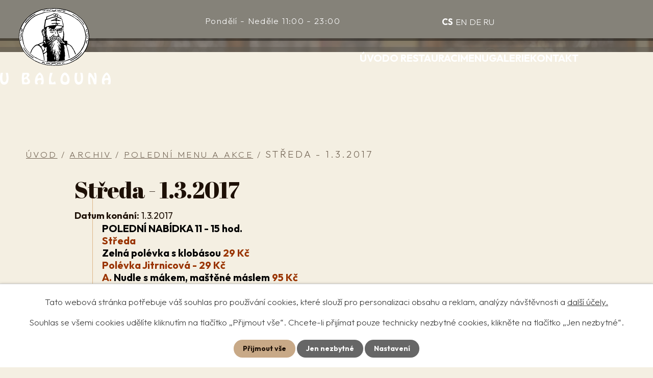

--- FILE ---
content_type: text/html; charset=utf-8
request_url: https://www.ubalouna.cz/poledni-menu-akce/streda-1-3-2017-221674
body_size: 9776
content:
<!DOCTYPE html>
<html lang="cs" data-lang-system="cs">
	<head>



		<!--[if IE]><meta http-equiv="X-UA-Compatible" content="IE=EDGE"><![endif]-->
			<meta name="viewport" content="width=device-width, initial-scale=1, user-scalable=yes">
			<meta http-equiv="content-type" content="text/html; charset=utf-8" />
			<meta name="robots" content="index,follow" />
			<meta name="author" content="Antee s.r.o." />
			<meta name="description" content="POLEDNÍ NABÍDKA 11 - 15 hod. Středa Zelná polévka s klobásou 29 KčPolévka Jitrnicová - 29 KčA. Nudle s mákem, maštěné máslem 95 KčB. Gratinované těstoviny (Penne s kuřecím masem, porkem, kari, smetanou, sýrem) 99 KčC. 150g Hovězí plátek na houbách s dušenou rýži 99 KčD. 150g Kuřecí steak Hawai (šunka, ananas, sýr), hranolky, mrkvový salát 119 KčG. Polévka dle denní nabídky + Gratinované těstoviny (Penne s kuřecím masem, porkem, kari, smetanou, sýrem) 119 KčH. Polévka dle denní nabídky + 150g Hovězí plátek na houbách s dušenou rýži 119 Kč" />
			<meta name="keywords" content="restaurace praha" />
			<meta name="google-site-verification" content="F4mNNQKI8MZzFXyqPfrX4iVgcu69b4PBBKtHUYza07s" />
			<meta name="viewport" content="width=device-width, initial-scale=1, user-scalable=yes" />
<title>Středa  -  1.3.2017 | Restaurace U Balouna</title>

		<link rel="stylesheet" type="text/css" href="https://cdn.antee.cz/jqueryui/1.8.20/css/smoothness/jquery-ui-1.8.20.custom.css?v=2" integrity="sha384-969tZdZyQm28oZBJc3HnOkX55bRgehf7P93uV7yHLjvpg/EMn7cdRjNDiJ3kYzs4" crossorigin="anonymous" />
		<link rel="stylesheet" type="text/css" href="/style.php?nid=QVFJUUc=&amp;ver=1768399196" />
		<link rel="stylesheet" type="text/css" href="/css/libs.css?ver=1768399900" />
		<link rel="stylesheet" type="text/css" href="https://cdn.antee.cz/genericons/genericons/genericons.css?v=2" integrity="sha384-DVVni0eBddR2RAn0f3ykZjyh97AUIRF+05QPwYfLtPTLQu3B+ocaZm/JigaX0VKc" crossorigin="anonymous" />

		<script src="/js/jquery/jquery-3.0.0.min.js" ></script>
		<script src="/js/jquery/jquery-migrate-3.1.0.min.js" ></script>
		<script src="/js/jquery/jquery-ui.min.js" ></script>
		<script src="/js/jquery/jquery.ui.touch-punch.min.js" ></script>
		<script src="/js/libs.min.js?ver=1768399900" ></script>
		<script src="/js/ipo.min.js?ver=1768399889" ></script>
			<script src="/js/locales/cs.js?ver=1768399196" ></script>

			<script src='https://www.google.com/recaptcha/api.js?hl=cs&render=explicit' ></script>

		<link href="/poledni-menu-akce?action=atom" type="application/atom+xml" rel="alternate" title="Polední menu a akce">
<meta name="format-detection" content="telephone=no">
<link rel="preconnect" href="https://fonts.googleapis.com">
<link rel="preconnect" href="https://fonts.gstatic.com" crossorigin>
<link href="https://fonts.googleapis.com/css2?family=Abril+Fatface&amp;family=Outfit:wght@200..700&amp;display=fallback" rel="stylesheet">
<link href="/image.php?nid=14172&amp;oid=10550980&amp;width=32" rel="icon" type="image/png">
<link rel="shortcut icon" href="/image.php?nid=14172&amp;oid=10550980&amp;width=32">
<link rel="preload" href="/file.php?nid=14172&amp;oid=10550983&amp;width=217" as="image">
<script>
ipo.api.live('h1', function (el) {
//přesun h1
if( ( !document.getElementById('page10500227') ) &&
( !document.getElementById('page10566082') ) &&
( !document.getElementById('page10566089') ) &&
( !document.getElementById('page10566077') ) &&
( !$(".error").length ) &&
($("#system-menu").length != 1)
) {
$(el).prependTo(".view-default");
}
});
ipo.api.live('body', function (el) {
//přesun mutací
$(el).find("#ipoLangIcons").appendTo(".mutace");
//rozpoznání aktivní mutace
const lang = $("html").attr("lang");
$(el).find(".lang-"+lang).addClass("active");
if (window.innerWidth <= 1024) {
$(el).find(".lang-"+lang).removeAttr("href");
$(".lang-"+lang+".active").on( "click", function() {
if ( $(this).hasClass ("show")) {
$(this).removeClass("show");
$(".mutace #ipoLangIcons > div a:not(:first)").hide();
}
else {
$(this).addClass("show");
$(".mutace #ipoLangIcons > div a").show();
}
});
}
//přídaní pomocné třídy pro paragraph
$(el).find(".paragraph").first().addClass("line");
//posun patičky
$(el).find("#ipocopyright").insertAfter("#ipocontainer");
//backlink
$(el).find(".backlink").addClass("action-button");
//zjištění zda se jedná o stránku 404
if( $(el).find(".ipopagetext .error").length ) {
$(el).addClass("error-page");
}
//zjištění zda se jedná o stránku gdpr
if( $(el).find(".view-personalDataProcessing.content").length ) {
$(el).addClass("gdpr-site");
}
//galerie
$(el).find(".gallery .matrix > li").each(function( index, es ) {
if( $(es).find("div > a img").length ) {
let productImage = $(es).find("div > a img").attr("src");
$(es).find("div > a img").attr("data-imageUrl", productImage);
let productAttribute = $(es).find("div > a img").attr("data-imageUrl");
let productResult = productAttribute.split("&width")[0];
$(es).find("div > a").attr("style", "background-image: url("+productResult+")");
}
let link_product = $(es).find(".title > a").attr("href");
let title_product = $(es).find(".title").attr("title");
$(es).find(".title a").text(title_product);
$(es).append("<a class='link__wrapper' href='"+link_product+"'><\/a>");
if(lang == "cs") {
$(es).append('<span class="vstup">Vstoupit do alba <svg xmlns="http://www.w3.org/2000/svg" version="1.1" x="0" y="0" width="6" height="10" viewBox="0 0 6 10" xml:space="preserve" enable-background="new 0 0 6 10"><path d="m1.7 9.7 4-4c.2-.2.3-.5.3-.7a1 1 0 0 0-.3-.7l-4-4A1 1 0 0 0 .3.3c-.4.4-.4.9 0 1.4L3.6 5 .3 8.4c-.4.5-.4 1 0 1.4.4.3 1.1.3 1.4-.1z" fill="#d6bea9"/>\span>');
}
if(lang == "en") {
console.log(lang);
$(es).append('<span class="vstup">Enter the album <svg xmlns="http://www.w3.org/2000/svg" version="1.1" x="0" y="0" width="6" height="10" viewBox="0 0 6 10" xml:space="preserve" enable-background="new 0 0 6 10"><path d="m1.7 9.7 4-4c.2-.2.3-.5.3-.7a1 1 0 0 0-.3-.7l-4-4A1 1 0 0 0 .3.3c-.4.4-.4.9 0 1.4L3.6 5 .3 8.4c-.4.5-.4 1 0 1.4.4.3 1.1.3 1.4-.1z" fill="#d6bea9"/>\span>');
}
if(lang == "de") {
$(es).append('<span class="vstup">Betreten Sie das Album <svg xmlns="http://www.w3.org/2000/svg" version="1.1" x="0" y="0" width="6" height="10" viewBox="0 0 6 10" xml:space="preserve" enable-background="new 0 0 6 10"><path d="m1.7 9.7 4-4c.2-.2.3-.5.3-.7a1 1 0 0 0-.3-.7l-4-4A1 1 0 0 0 .3.3c-.4.4-.4.9 0 1.4L3.6 5 .3 8.4c-.4.5-.4 1 0 1.4.4.3 1.1.3 1.4-.1z" fill="#d6bea9"/>\span>');
}
if(lang == "ru") {
$(es).append('<span class="vstup">Войти в альбом <svg xmlns="http://www.w3.org/2000/svg" version="1.1" x="0" y="0" width="6" height="10" viewBox="0 0 6 10" xml:space="preserve" enable-background="new 0 0 6 10"><path d="m1.7 9.7 4-4c.2-.2.3-.5.3-.7a1 1 0 0 0-.3-.7l-4-4A1 1 0 0 0 .3.3c-.4.4-.4.9 0 1.4L3.6 5 .3 8.4c-.4.5-.4 1 0 1.4.4.3 1.1.3 1.4-.1z" fill="#d6bea9"/>\span>');
}
});
if( $(el).find(".images > div").length ) {
$(el).find(".images > div").each(function( index, es ) {
let productImage = $(es).find(".image-inner-wrapper a.image-detail img").attr("data-src");
let productResult = productImage.split("&width")[0];
$(es).find(".image-inner-wrapper a.image-detail img").attr("data-src", productResult);
});
}
});
//zjištění počet položek submenu
ipo.api.live('#ipotopmenuwrapper ul.topmenulevel2', function(el) {
$(el).find("> li").each(function( index, es ) {
if(index == 9) {
$(el).addClass("two-column");
}
});
});
//označení položek, které mají submenu
ipo.api.live('#ipotopmenu ul.topmenulevel1 li.topmenuitem1', function(el) {
var submenu = $(el).find("ul.topmenulevel2");
if (window.innerWidth <= 1024){
if (submenu.length) {
$(el).addClass("hasSubmenu");
$(el).find("> a").after("<span class='open-submenu' />");
}
if ($(el).hasClass('active')){
$(el).find(".open-submenu").addClass("see-more");
}
}
});
//wrapnutí spanu do poležek první úrovně
ipo.api.live('#ipotopmenu ul.topmenulevel1 li.topmenuitem1 > a', function(el) {
if (window.innerWidth <= 1024){
$(el).wrapInner("<span>");
}
});
//rozbaleni menu
$(function() {
if (window.innerWidth <= 1024){
$(".topmenulevel1 > li.hasSubmenu .open-submenu").click(function(e) {
$(this).toggleClass("see-more");
if($(this).hasClass("see-more")) {
$("ul.topmenulevel2").css("display","none");
$(this).next("ul.topmenulevel2").css("display","block");
$(".topmenulevel1 > li > a").removeClass("see-more");
$(this).addClass("see-more");
} else {
$(this).removeClass("see-more");
$(this).next("ul.topmenulevel2").css("display","none");
}
});
}
});
</script>





<!-- Facebook Pixel Code -->
<script>
!function(f,b,e,v,n,t,s)
{if(f.fbq)return;n=f.fbq=function(){n.callMethod?
n.callMethod.apply(n,arguments):n.queue.push(arguments)};
if(!f._fbq)f._fbq=n;n.push=n;n.loaded=!0;n.version='2.0';
n.queue=[];t=b.createElement(e);t.async=!0;
t.src=v;s=b.getElementsByTagName(e)[0];
s.parentNode.insertBefore(t,s)}(window,document,'script',
'https://connect.facebook.net/en_US/fbevents.js');
fbq('init', '180392532517322');
fbq('track', 'PageView');
fbq('track', 'ViewContent');
</script>
<!-- End Facebook Pixel Code -->
	</head>

	<body id="page4758748" class="subpage4758748 subpage10500226"
			
			data-nid="14172"
			data-lid="CZ"
			data-oid="4758748"
			data-layout-pagewidth="1024"
			
			data-slideshow-timer="3"
			 data-ipo-article-id="221674"
						
				
				data-layout="responsive" data-viewport_width_responsive="1024"
			>



							<div id="snippet-cookiesConfirmation-euCookiesSnp">			<div id="cookieChoiceInfo" class="cookie-choices-info template_1">
					<p>Tato webová stránka potřebuje váš souhlas pro používání cookies, které slouží pro personalizaci obsahu a reklam, analýzy návštěvnosti a 
						<a class="cookie-button more" href="https://navody.antee.cz/cookies" target="_blank">další účely.</a>
					</p>
					<p>
						Souhlas se všemi cookies udělíte kliknutím na tlačítko „Přijmout vše“. Chcete-li přijímat pouze technicky nezbytné cookies, klikněte na tlačítko „Jen nezbytné“.
					</p>
				<div class="buttons">
					<a class="cookie-button action-button ajax" id="cookieChoiceButton" rel=”nofollow” href="/poledni-menu-akce/streda-1-3-2017-221674?do=cookiesConfirmation-acceptAll">Přijmout vše</a>
					<a class="cookie-button cookie-button--settings action-button ajax" rel=”nofollow” href="/poledni-menu-akce/streda-1-3-2017-221674?do=cookiesConfirmation-onlyNecessary">Jen nezbytné</a>
					<a class="cookie-button cookie-button--settings action-button ajax" rel=”nofollow” href="/poledni-menu-akce/streda-1-3-2017-221674?do=cookiesConfirmation-openSettings">Nastavení</a>
				</div>
			</div>
</div>				<div id="ipocontainer">

			<div class="menu-toggler">

				<span>Menu</span>
				<span class="genericon genericon-menu"></span>
			</div>

			<span id="back-to-top">

				<i class="fa fa-angle-up"></i>
			</span>

			<div id="ipoheader">

				<div class="header-inner__container">
	<div class="header-inner flex__container layout__container--xl">
		<div class="header-logo__container">
			<a href="/" class="header-logo" title="Restaurace U Balouna">
				<img src="/file.php?nid=14172&amp;oid=10550983&amp;width=217" width="217" height="150" alt="Restaurace U Balouna">
			</a>
			
			
			
		</div>
		<div class="header-time__line">
			<p>Pondělí - Neděle 11:00 - 23:00</p>
			
			
			
		</div>
		<div class="mutace"></div>
	</div>
</div>

<div class="sub_photo">
	
		 
		<div style="background-image:url(/image.php?oid=10555276&amp;nid=14172&amp;width=2000)" class="header_detail">
			<br>
		</div>
		 
		
	
</div>			</div>

			<div id="ipotopmenuwrapper">

				<div id="ipotopmenu">
<h4 class="hiddenMenu">Horní menu</h4>
<ul class="topmenulevel1"><li class="topmenuitem1 noborder" id="ipomenu10500227"><a href="/">Úvod</a></li><li class="topmenuitem1" id="ipomenu6140350"><a href="/o-restauraci">O restauraci</a></li><li class="topmenuitem1" id="ipomenu6140335"><a href="#" class="nolink">Menu</a><ul class="topmenulevel2"><li class="topmenuitem2" id="ipomenu10539614"><a href="/jidelni-listek">Jídelní lístek</a></li><li class="topmenuitem2" id="ipomenu10543313"><a href="/napojovy-listek">Nápojový lístek</a></li></ul></li><li class="topmenuitem1" id="ipomenu6140347"><a href="/galerie">Galerie</a></li><li class="topmenuitem1" id="ipomenu10500229"><a href="/kontakt-cs">Kontakt</a></li></ul>
					<div class="cleartop"></div>
				</div>
			</div>
			<div id="ipomain">
				<div id="ipoLangIcons">

	<div>
		<a href="/" class="lang-cs"><img src="/img/lang_cs.png" title="Česky" alt="Česky"></a>
		<a href="/home-en" class="lang-en"><img src="/img/lang_en.png" title="English" alt="English"></a>
		<a href="/home-de" class="lang-de"><img src="/img/lang_de.png" title="Deutsch" alt="Deutsch"></a>
		<a href="/home-ru" class="lang-ru"><img src="/img/lang_ru.png" title="Russian" alt="Russian"></a>
	</div>

</div>

				<div id="ipomainframe">
					<div id="ipopage">
<div id="iponavigation">
	<h5 class="hiddenMenu">Drobečková navigace</h5>
	<p>
			<a href="/">Úvod</a> <span class="separator">&gt;</span>
			<a href="/archiv-cs">Archiv</a> <span class="separator">&gt;</span>
			<a href="/poledni-menu-akce">Polední menu a akce</a> <span class="separator">&gt;</span>
			<span class="currentPage">Středa  -  1.3.2017</span>
	</p>

</div>
						<div class="ipopagetext">
							<div class="blog view-detail content">
								
								<h1>Středa  -  1.3.2017</h1>

<div id="snippet--flash"></div>
								
																	

<hr class="cleaner">




<hr class="cleaner">

<div class="article">
			<div class="dates table-row auto">
			<span class="box-by-content">Datum konání:</span>
			<div class="type-datepicker">1.3.2017</div>
		</div>
			

	<div class="paragraph text clearfix">
<h4><span style="color: #993300;"><span style="color: #000000;">POLEDNÍ NABÍDKA 11 - 15 hod.</span> </span><br><span style="color: #993300;">Středa </span><br><span style="color: #993300;"><span style="color: #000000;">Zelná polévka s klobásou</span> 29 Kč</span><br><span style="color: #993300;">Polévka Jitrnicová - 29 Kč</span><br><span style="color: #993300;">A. <span style="color: #000000;">Nudle s mákem, maštěné máslem</span> 95 Kč</span><br><span style="color: #993300;">B. <span style="color: #000000;">Gratinované těstoviny (Penne s kuřecím masem, porkem, kari, smetanou, sýrem)</span> 99 Kč</span><br><span style="color: #993300;">C. <span style="color: #000000;">150g Hovězí plátek na houbách s dušenou rýži</span> 99 Kč</span><br><span style="color: #993300;">D. <span style="color: #000000;">150g Kuřecí steak Hawai (šunka, ananas, sýr), hranolky, mrkvový salát</span> 119 Kč</span><br><span style="color: #993300;">G. <span style="color: #000000;">Polévka dle denní nabídky + Gratinované těstoviny (Penne s kuřecím masem, porkem, kari, smetanou, sýrem)</span> 119 Kč</span><br><span style="color: #993300;">H. <span style="color: #000000;">Polévka dle denní nabídky + 150g Hovězí plátek na houbách s dušenou rýži</span> 119 Kč</span></h4>	</div>
		
<div id="snippet--images"><div class="images clearfix">

	</div>
</div>


<div id="snippet--uploader"></div>			<div class="article-footer">
													<div class="published"><span>Publikováno:</span> 14. 2. 2017 13:30</div>

					</div>
	
</div>

<hr class="cleaner">
<div class="content-paginator clearfix">
	<span class="linkprev">
		<a href="/poledni-menu-akce/ctvrtek-2-3-2017-221675">

			<span class="linkprev-chevron">
				<i class="fa fa-angle-left"></i>
			</span>
			<span class="linkprev-text">
				<span class="linkprev-title">Čtvrtek  -  2.3.2017</span>
				<span class="linkprev-date">Publikováno: 14. 2. 2017 13:32</span>
			</span>
		</a>
	</span>
	<span class="linkback">
		<a href='/poledni-menu-akce'>
			<span class="linkback-chevron">
				<i class="fa fa-undo"></i>
			</span>
			<span class="linkback-text">
				<span>Zpět na přehled</span>
			</span>
		</a>
	</span>
	<span class="linknext">
		<a href="/poledni-menu-akce/utery-28-2-2017-221673">

			<span class="linknext-chevron">
				<i class="fa fa-angle-right"></i>
			</span>
			<span class="linknext-text">
				<span class="linknext-title">Úterý  -  28.2.2017</span>
				<span class="linknext-date">Publikováno: 14. 2. 2017 13:28</span>
			</span>
		</a>
	</span>
</div>

		
															</div>
						</div>
					</div>


					

					

					<div class="hrclear"></div>
					<div id="ipocopyright">
<div class="copyright">
	<div class="footer_container">
	<div class="footer_info layout__container">
		<div class="footer_text icons">
			<h5>Rezervace</h5>
			<p>Chtěli by jste nás navštívit?</p>
			<div class="footer_links icons">
				<a href="tel:+420224228388">+420 224 228 388</a>
				<a href="mailto:restaurant@ubalouna.cz">restaurant@ubalouna.cz</a>
				<p class="lokace">Václavské nám. 20, 110 00, Praha 1</p>
			</div>
			<div class="footer_social">
				<a class="tooltip" title="Facebook" href="https://www.facebook.com/ubalouna/?fref=ts" target="_blank" rel="noopener noreferrer">
					<span class="link__alt">Facebook</span>
					<svg width="16" height="30" enable-background="new 0 0 16 30" version="1.1" viewbox="0 0 16 30" xml:space="preserve" xmlns="http://www.w3.org/2000/svg">
						<path d="m10.4 30v-12.7h4.4c0.2-1.9 0.5-3.7 0.7-5.7h-5.1c0-1.6-0.1-3.2 0-4.7 0.1-1.1 1.1-1.9 2.4-1.9h3.1v-4.2c0-0.2-0.3-0.6-0.5-0.6-2.2-0.3-4.5-0.4-6.6 0.8-2.5 1.3-3.9 3.4-4 6.3v4.3h-4.8v5.6h4.7v12.8h5.7z"></path>
					</svg>
				</a>
				<a class="tooltip" title="Instagram" href="https://www.instagram.com/restaurant_u_balouna/?hl=en" target="_blank" rel="noopener noreferrer">
					<span class="link__alt">Instagram</span>
					<svg width="31" height="31" xmlns="http://www.w3.org/2000/svg" xmlns:xlink="http://www.w3.org/1999/xlink" version="1.1" x="0px" y="0px" viewbox="0 0 31 31" xml:space="preserve">
						<g>
							<path d="M15.5,31c-2.3,0-4.7,0-7,0c-4.8-0.1-8.3-3.6-8.4-8.4C0,17.8,0,13.2,0,8.5c0.1-4.8,3.6-8.4,8.4-8.4   c4.7-0.1,9.5-0.1,14.2,0c4.7,0.1,8.3,3.6,8.3,8.4c0.1,4.7,0.1,9.5,0,14.2c-0.1,4.7-3.6,8.3-8.3,8.4C20.2,31,17.8,31,15.5,31z    M15.4,28.4c2.3,0,4.6,0,6.9,0c3.6-0.1,6-2.4,6-6c0.1-4.6,0.1-9.2,0-13.7c-0.1-3.6-2.4-5.9-6.1-6c-4.5-0.1-9.1-0.1-13.6,0   c-3.6,0-6,2.4-6,6c-0.1,4.5-0.1,9.1,0,13.6c0,3.8,2.4,6.1,6.2,6.1C11.1,28.4,13.3,28.4,15.4,28.4z"></path>
							<path d="M23.4,15.5c0,4.3-3.6,7.9-7.9,7.9c-4.3,0-7.9-3.6-7.9-7.9c0-4.3,3.6-7.9,7.9-7.9C19.8,7.6,23.4,11.2,23.4,15.5   z M15.5,20.7c2.9,0,5.2-2.3,5.2-5.2c0-2.9-2.3-5.2-5.2-5.3c-3,0-5.3,2.3-5.3,5.3C10.3,18.4,12.6,20.7,15.5,20.7z"></path>
							<path d="M25.8,7c0,1.1-0.8,1.9-1.9,1.9c-1.1,0-1.8-0.6-1.8-1.8c0-1.2,0.6-1.9,1.8-1.9C25,5.1,25.8,6,25.8,7z"></path>
						</g>
					</svg>
				</a>
				<a class="tooltip" title="Tripadvisor" href="https://www.tripadvisor.com/Restaurant_Review-g274707-d3589277-Reviews-U_Balouna-Prague_Bohemia.html" target="_blank" rel="noopener noreferrer">
					<span class="link__alt">Tripadvisor</span>
					<svg width="41" height="37" enable-background="new 0 0 41 37" version="1.1" viewbox="0 0 41 37" xml:space="preserve" xmlns="http://www.w3.org/2000/svg">
						<path d="m20.5 26.2c-0.4-0.4-0.7-0.8-1.1-1.2s-0.7-0.7-1-1.1c-0.4-0.4-0.7-0.8-1.1-1.2-0.2 0-0.3 0.1-0.4 0.2-1.1 1-2.4 1.7-3.9 2l-1.5 0.3c-0.4 0-0.8 0.1-1.2 0.1-1.3 0-2.6-0.3-3.9-0.8-0.8-0.4-1.6-0.8-2.3-1.4-1.1-0.9-2-1.9-2.6-3.1-0.4-0.7-0.7-1.5-0.9-2.2-0.2-0.6-0.3-1.2-0.3-1.9 0-0.2-0.1-0.4-0.1-0.6 0-0.6 0.1-1.2 0.1-1.8 0.1-0.6 0.2-1.2 0.4-1.8 0.4-1.3 1.1-2.4 2-3.4 0.3-0.1 0.5-0.4 0.8-0.6-0.1-0.1-0.2-0.2-0.2-0.3-0.7-0.7-1.4-1.5-2-2.2-0.4-0.3-0.6-0.6-0.9-0.9l-0.1-0.1v-0.1h0.5c2.1-0.1 4.2-0.1 6.3-0.1 0.4 0 0.6-0.1 0.9-0.3 1.9-1.3 4-2.2 6.2-2.8 0.8-0.2 1.7-0.4 2.6-0.6 0.4-0.1 0.8-0.1 1.1-0.1 0.7-0.1 1.3-0.1 2-0.2 0.5-0.1 1 0 1.5 0h0.9c0.5 0 1 0.1 1.5 0.2 0.4 0.1 0.9 0.1 1.3 0.2 1.1 0.2 2.2 0.5 3.3 0.9 1.6 0.6 3.2 1.3 4.6 2.3 0.2 0.3 0.5 0.4 0.9 0.4h6.2c0.2 0 0.3 0 0.5 0.1-0.5 0.7-1.1 1.2-1.6 1.8s-1.1 1.2-1.6 1.8l0.3 0.3c1.1 1.1 1.9 2.4 2.4 3.9 0.2 0.7 0.4 1.4 0.5 2.1 0.1 0.5 0.1 0.9 0.1 1.4 0 1-0.2 2-0.5 3-0.4 1.2-1 2.3-1.8 3.3-1.1 1.4-2.5 2.4-4.2 3.1-0.7 0.3-1.5 0.5-2.3 0.6-0.5 0.1-1 0.1-1.5 0.1-0.8 0-1.7-0.1-2.5-0.3-1.1-0.3-2.2-0.8-3.1-1.4-0.3-0.2-0.7-0.5-1-0.8-0.1-0.1-0.2-0.1-0.3 0-0.5 0.5-0.9 1-1.4 1.5l-0.3 0.3c-0.3 0.3-0.6 0.7-0.9 1 0 0.1-0.2 0.2-0.4 0.4zm-10.1-4.2c3.5 0.1 6.8-2.9 6.8-6.8 0-3.7-3-6.8-6.8-6.8s-6.8 3.2-6.8 6.8c0 3.8 3.1 6.9 6.8 6.8zm20.2 0c3.7 0.1 6.9-3.1 6.7-6.9 0.1-3.4-2.7-6.8-6.8-6.8-3.8 0-6.7 3.1-6.8 6.8 0.1 3.9 3.2 7 6.9 6.9zm-10.1-8c0.1-0.4 0.1-0.7 0.2-1.1 0.4-1.9 1.4-3.6 2.7-5 1-1 2.1-1.8 3.4-2.5 0.3-0.2 0.7-0.3 1.1-0.5-0.1 0-0.1-0.1-0.2-0.1-0.1-0.1-0.3-0.1-0.4-0.2-1-0.4-2.1-0.7-3.2-0.9-0.9-0.2-1.7-0.3-2.6-0.3-0.2 0-0.5 0-0.7-0.1h-0.6c-0.2 0-0.5 0.1-0.7 0.1-0.8 0-1.6 0.1-2.4 0.3-1.1 0.2-2.1 0.5-3.1 0.8-0.3 0.1-0.6 0.2-0.8 0.3 0.5 0.3 1 0.5 1.5 0.8 0.9 0.5 1.8 1.1 2.5 1.9 0.4 0.4 0.8 0.8 1.1 1.2 0.4 0.6 0.8 1.1 1.1 1.8 0.6 1.1 0.9 2.2 1.1 3.5z"></path>
						<path d="m22 35.4c-0.1 0.1-0.2 0.1-0.3 0.2-0.2 0.1-0.5 0.2-0.7 0.3h-0.5c-0.2 0-0.3 0-0.5-0.1-0.7-0.2-1.2-0.7-1.4-1.4-0.1-0.2-0.1-0.3-0.1-0.5-0.1-0.7 0.2-1.4 0.7-1.9 0.3-0.3 0.7-0.5 1.2-0.6 0.6-0.1 1.1 0 1.6 0.3h0.1v-0.1-0.5-1.2-0.1h1v0.1 3.7 1.8c0 0.1 0 0.1-0.1 0.1h-0.9-0.1v-0.2 0.1zm-1.2-3c-0.6 0-1.2 0.4-1.2 1.2 0 0.7 0.6 1.2 1.2 1.2s1.2-0.5 1.2-1.2c0-0.8-0.6-1.2-1.2-1.2z"></path>
						<path d="m9.5 31.8c0.5-0.4 1.1-0.5 1.7-0.4s1 0.4 1.4 0.8c0.7 0.8 0.7 2 0 2.8-0.4 0.4-0.8 0.7-1.4 0.8-0.5 0.1-1 0-1.6-0.4v0.1 1 0.5h-0.9-0.1v-0.1-5.4-0.1h0.1 0.9 0.1v0.1c-0.2 0.1-0.2 0.2-0.2 0.3zm1.2 0.6c-0.7 0-1.2 0.5-1.2 1.2 0 0.6 0.5 1.2 1.2 1.2s1.2-0.5 1.2-1.2-0.6-1.2-1.2-1.2z"></path>
						<path d="m16.9 35.4s-0.1 0 0 0c-0.3 0.2-0.5 0.3-0.7 0.3-0.1 0-0.3 0.1-0.4 0.1h-0.2c-0.3 0-0.5 0-0.8-0.1s-0.6-0.3-0.9-0.6-0.5-0.7-0.6-1.1v-0.3c0-0.4 0.1-0.8 0.2-1.2 0.2-0.4 0.5-0.7 0.9-0.9 0.2-0.1 0.5-0.2 0.7-0.2h0.6c0.4 0 0.7 0.2 1 0.4v-0.1-0.2h0.9 0.1v0.1 4 0.1h-0.1-0.4-0.5-0.1c-0.1 0-0.1 0-0.1-0.1 0.4 0 0.4-0.1 0.4-0.2zm-1.2-3c-0.7 0-1.2 0.5-1.2 1.2 0 0.6 0.5 1.2 1.2 1.2 0.6 0 1.2-0.5 1.2-1.2s-0.5-1.2-1.2-1.2z"></path>
						<path d="m38 33.6c0 1.2-0.9 2.2-2.2 2.2s-2.2-1.1-2.2-2.2c0-1.2 1-2.2 2.3-2.2 1.1 0 2.1 1 2.1 2.2zm-2.2 1.2c0.7 0 1.2-0.5 1.2-1.2s-0.6-1.2-1.2-1.2-1.2 0.4-1.2 1.2c0 0.7 0.5 1.2 1.2 1.2z"></path>
						<path d="m2.7 33.3v2.3c0 0.1 0 0.1-0.1 0.1h-0.9-0.1v-0.1-4.6c0-0.2 0-0.1-0.1-0.1h-1.3c-0.1 0-0.1 0-0.1-0.1v-0.8-0.1h0.1 4c0.2 0 0.1 0 0.1 0.1v0.7 0.1h-0.1-1.3c-0.2 0-0.1 0-0.1 0.1-0.1 0.9-0.1 1.6-0.1 2.4z"></path>
						<path d="m30.3 34.3h0.4 0.1v0.1c0 0.3 0.2 0.5 0.4 0.5h0.5c0.1 0 0.1-0.1 0.2-0.1 0.2-0.1 0.2-0.5 0-0.6-0.1 0-0.1-0.1-0.2-0.1-0.1-0.1-0.2-0.1-0.4-0.1-0.2-0.1-0.4-0.1-0.6-0.2-0.3-0.1-0.5-0.2-0.7-0.4s-0.3-0.4-0.3-0.7c0-0.2 0-0.4 0.1-0.6s0.2-0.3 0.4-0.4c0.2-0.2 0.4-0.2 0.7-0.3 0.2 0 0.4-0.1 0.6 0 0.3 0 0.5 0.1 0.8 0.2 0.3 0.2 0.6 0.5 0.6 0.9v0.2h-0.1-0.8-0.1v-0.1c0-0.1-0.1-0.2-0.3-0.3-0.1-0.1-0.2-0.1-0.4-0.1-0.1 0-0.1 0-0.2 0.1-0.1 0-0.1 0.1-0.2 0.1-0.1 0.1-0.1 0.3 0 0.4l0.1 0.1c0.1 0 0.2 0.1 0.3 0.1 0.2 0.1 0.4 0.1 0.6 0.2 0.2 0 0.3 0.1 0.5 0.2s0.4 0.2 0.5 0.4 0.2 0.4 0.2 0.6v0.5c-0.1 0.2-0.2 0.4-0.3 0.5-0.2 0.2-0.4 0.3-0.7 0.4-0.2 0.1-0.3 0.1-0.5 0.1h-0.2c-0.3 0-0.6-0.1-0.8-0.2-0.4-0.2-0.7-0.5-0.8-0.9 0-0.1-0.1-0.3-0.1-0.4h0.3c0.3-0.1 0.4-0.1 0.4-0.1z"></path>
						<path d="m23.5 31.4h1.1 0.1c0 0.1 0 0.1 0.1 0.2 0.1 0.4 0.2 0.7 0.3 1.1 0.1 0.3 0.2 0.5 0.2 0.8 0.1 0.3 0.2 0.7 0.3 1 0.1-0.2 0.1-0.4 0.2-0.6s0.1-0.4 0.2-0.7l0.3-0.9c0.1-0.3 0.2-0.5 0.3-0.8h0.1 1 0.1c-0.1 0.4-0.3 0.8-0.4 1.3-0.1 0.3-0.2 0.7-0.3 1-0.1 0.4-0.3 0.8-0.4 1.2-0.1 0.2-0.2 0.5-0.2 0.7h-0.1-0.1-1.1c-0.1 0-0.1 0-0.1-0.1-0.1-0.3-0.2-0.7-0.3-1-0.2-0.5-0.3-0.9-0.5-1.4-0.4-0.5-0.6-1.1-0.8-1.8v0z"></path>
						<path d="m4.8 32.1v-0.1c0-0.1 0-0.1 0.1-0.2 0.1-0.2 0.3-0.4 0.6-0.4h0.3 0.3c0.1 0 0.1 0 0.1 0.1v0.8 0.1l-0.1 0.1h-0.1-0.5-0.3c-0.2 0.1-0.4 0.3-0.4 0.5v0.2 2.4c0 0.1 0 0.1-0.1 0.1h-0.9-0.1v-0.1-4.1c0-0.1 0-0.1 0.1-0.1h0.8 0.1v0.1 0.4c0.1 0.1 0.1 0.1 0.1 0.2z"></path>
						<path d="m39.6 32.1v-0.1c0.1-0.2 0.2-0.3 0.3-0.4s0.2-0.1 0.3-0.1h0.2 0.4l0.1 0.1v0.8 0.1h-0.1-0.5c-0.1 0-0.3 0-0.4 0.1l-0.3 0.3v0.2 0.1 2.4c0 0.1 0 0.1-0.1 0.1h-0.9-0.1c-0.1 0-0.1 0-0.1-0.1v-0.1-4.1-0.1h0.1 0.9 0.1v0.1 0.4c0.1 0.2 0.1 0.2 0.1 0.3z"></path>
						<path d="m6.6 33.6v-2-0.1c0-0.1 0-0.1 0.1-0.1h1v0.1 4.1c0 0.1 0 0.1-0.1 0.1h-0.9c-0.1 0-0.1 0-0.1-0.1v-0.7-1.3z"></path>
						<path d="m29.3 33.6v2c0 0.1 0 0.1-0.1 0.1h-0.9c-0.1 0-0.1 0-0.1-0.1v-0.1-4-0.1c0-0.1 0-0.1 0.1-0.1h1v0.1 2.2z"></path>
						<path d="m28.1 30.4c0-0.3 0.2-0.6 0.5-0.7 0.3 0 0.5 0 0.6 0.3 0.2 0.2 0.2 0.6 0 0.8-0.3 0.4-0.9 0.4-1.1 0v-0.4z"></path>
						<path d="m6.5 30.4c0-0.4 0.3-0.7 0.7-0.7s0.7 0.3 0.7 0.7-0.3 0.7-0.7 0.7-0.7-0.3-0.7-0.7z"></path>
						<path d="m40.7 35.8c-0.1 0-0.3-0.1-0.3-0.3s0.1-0.3 0.3-0.3 0.3 0.2 0.3 0.3-0.1 0.3-0.3 0.3zm0-0.6c-0.1 0-0.2 0.1-0.2 0.2s0.1 0.3 0.3 0.3c0.1 0 0.2-0.1 0.2-0.2 0-0.2-0.2-0.3-0.3-0.3z"></path>
						<path d="m14 15.2c0 2-1.6 3.7-3.6 3.6-2 0-3.6-1.7-3.6-3.7s1.6-3.6 3.6-3.6c2.1 0.1 3.6 1.8 3.6 3.7z"></path>
						<path d="m30.6 18.9c-2 0-3.6-1.6-3.6-3.7s1.6-3.6 3.6-3.6 3.6 1.6 3.7 3.6c-0.1 2-1.8 3.7-3.7 3.7z"></path>
						<path d="m40.6 35.5v0-0.1h0.1c0.1 0 0.1 0.1 0.1 0.1v0.1c-0.1-0.1-0.1-0.1-0.2-0.1 0.1 0 0.1 0 0 0 0.1 0 0.1 0 0 0v0.1-0.1zm0.1 0v0 0z"></path>
					</svg>
				</a>
			</div>
		</div>
	</div>
	<div class="footer_map">
		<a class="map_link" href="https://maps.app.goo.gl/iFWRJeJQ1xws2EdT7" target="_blank" rel="noopener noreferrer" title="Jak se k nám dostanete">
			<span class="map_button">Jak se k nám dostanete?</span>
		</a>
	</div>
</div>
<div class="copy">
	<div class="layout__container">
		© 2026 ASPRA, spol. s r.o., <a href="mailto:restaurant@ubalouna.cz">Kontaktovat webmastera</a>, <span id="links"><a href="/mapa-stranek">Mapa stránek</a></span><br>ANTEE s.r.o. - <a href="https://www.antee.cz" rel="nofollow">Tvorba webových stránek</a>, Redakční systém IPO
	</div>
</div>
</div>
					</div>
					<div id="ipostatistics">
<script >
	var _paq = _paq || [];
	_paq.push(['disableCookies']);
	_paq.push(['trackPageView']);
	_paq.push(['enableLinkTracking']);
	(function() {
		var u="https://matomo.antee.cz/";
		_paq.push(['setTrackerUrl', u+'piwik.php']);
		_paq.push(['setSiteId', 2597]);
		var d=document, g=d.createElement('script'), s=d.getElementsByTagName('script')[0];
		g.defer=true; g.async=true; g.src=u+'piwik.js'; s.parentNode.insertBefore(g,s);
	})();
</script>
<script >
	$(document).ready(function() {
		$('a[href^="mailto"]').on("click", function(){
			_paq.push(['setCustomVariable', 1, 'Click mailto','Email='+this.href.replace(/^mailto:/i,'') + ' /Page = ' +  location.href,'page']);
			_paq.push(['trackGoal', 4]);
			_paq.push(['trackPageView']);
		});

		$('a[href^="tel"]').on("click", function(){
			_paq.push(['setCustomVariable', 1, 'Click telefon','Telefon='+this.href.replace(/^tel:/i,'') + ' /Page = ' +  location.href,'page']);
			_paq.push(['trackPageView']);
		});
	});
</script>
					</div>

					<div id="ipofooter">
						
					</div>
				</div>
			</div>
		</div>
	</body>
</html>
